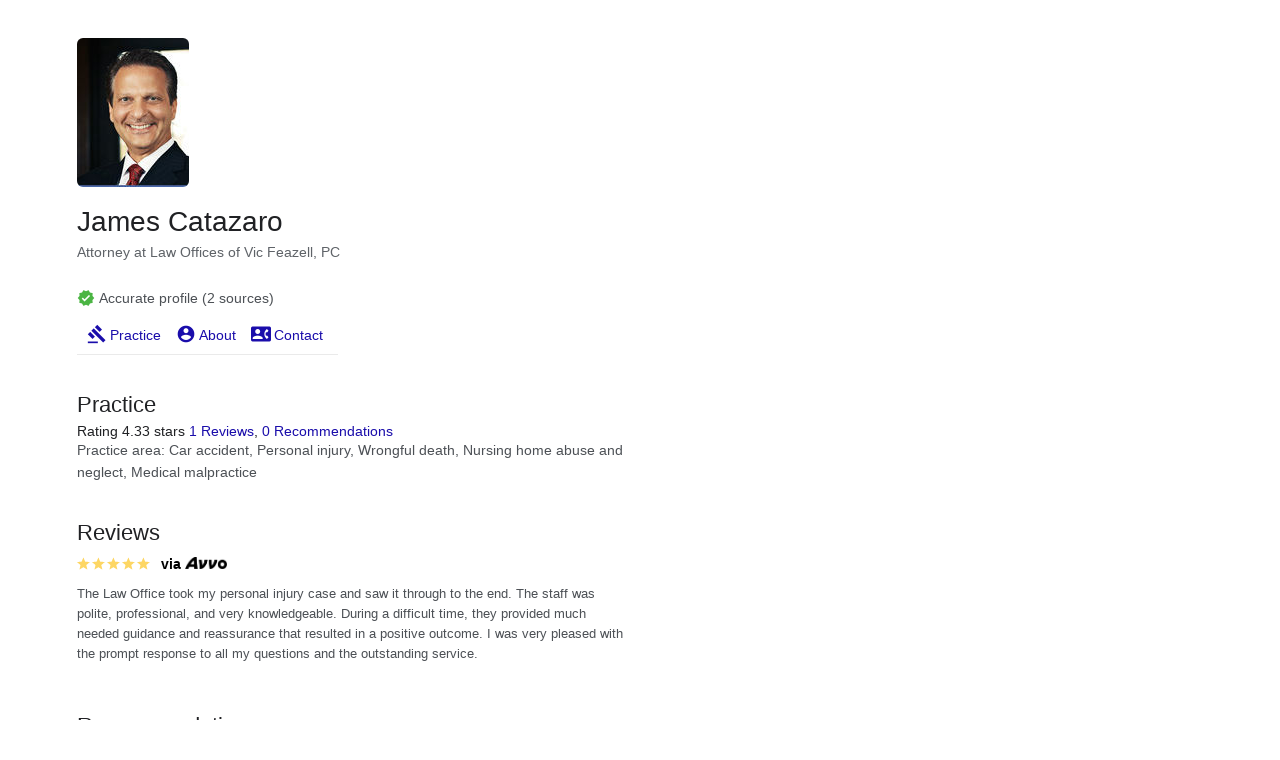

--- FILE ---
content_type: text/html; charset=utf-8
request_url: https://www.wikipropedia.com/law/james-catazaro-lawyer-1727.html
body_size: 5515
content:

            <!DOCTYPE html>
            <html lang="en">
                <head>

                    <!-- Google Tag Manager -->
                    <script>(function(w,d,s,l,i){w[l]=w[l]||[];w[l].push({'gtm.start':
                    new Date().getTime(),event:'gtm.js'});var f=d.getElementsByTagName(s)[0],
                    j=d.createElement(s),dl=l!='dataLayer'?'&l='+l:'';j.async=true;j.src=
                    'https://www.googletagmanager.com/gtm.js?id='+i+dl;f.parentNode.insertBefore(j,f);
                    })(window,document,'script','dataLayer','GTM-M9JPGZJ');</script>
                    <!-- End Google Tag Manager -->

                    <meta charset="UTF-8" />
                    <meta name="ROBOTS" content="INDEX,FOLLOW">
                    <meta name="viewport" content="width=device-width, initial-scale=1.0" />
                    <meta name="description" content="Real reviews and direct contact for James Catazaro, Attorney at Law Offices of Vic Feazell, PC " />
                    <title>James Catazaro Reviews & Contacts, Attorney at Law Offices of Vic Feazell, PC</title>
                </head>
                <body>

                    <!-- Google Tag Manager (noscript) -->
                    <noscript><iframe src="https://www.googletagmanager.com/ns.html?id=GTM-M9JPGZJ"
                    height="0" width="0" style="display:none;visibility:hidden"></iframe></noscript>
                    <!-- End Google Tag Manager (noscript) -->

                
        <div class="c profile attorney" itemscope itemtype="https://schema.org/LegalService">
    
        <img 
            src="/cdn/img/112x149/lawyer_james_catazaro_1832993_1522961534.jpg"
            alt="James Catazaro""
        />
        
        <h1>James Catazaro</h1>
        <strong>Attorney at Law Offices of Vic Feazell, PC</strong>
        <p><span role="img" aria-label="Good">✅</span> Accurate profile (2 sources)</p>

        <ul class="c menu">
            <li class="practice"><a href="#Practice">Practice</a></li>
            <li class="about"><a href="#About">About</a></li>
            <li class="contact"><a href="#Contact">Contact</a></li>
        </ul>

        <div class="c practice" id="Practice">
        
            <h2>Practice</h2>

            Rating 4.33 stars <a href="#Reviews">1 Reviews</a>, <a href="#Recommendations">0 Recommendations</a>

            <p>Practice area: Car accident, Personal injury, Wrongful death, Nursing home abuse and neglect, Medical malpractice</p>
        </div>

        <div class="c reviews" id="Reviews">

            <h2>Reviews</h2>
                
            <ul>
                
                <li>
                    <span role="img" aria-label="5 stars">⭐⭐⭐⭐⭐</span>
                     via <a href="#Contact">AVVO</a>
                    <p>The Law Office took my personal injury case and saw it through to the end.  The staff was polite, professional, and very knowledgeable. During a difficult time, they provided much needed guidance and reassurance that resulted in a positive outcome.   I was very pleased with the prompt response to all my questions and the outstanding service.     </p>
                </li>
            
            </ul>

        </div>

        <div class="c recommendations" id="Recommendations">

            <h2>Recommendations</h2>
            
            <ul>
                <p>No Recommendations</p>
            </ul>
            
        </div>

        <div class="c about" id="About">

            <h2>About</h2>

            <p>James Catazaro has a reputation for delivering legal services of the highest caliber. As an Austin personal injury attorney, he leaves no detail overlooked when creating personalized legal strategies for our clients. He has represented thousands of injured men and women and has secured countless successful results. We at the Law Offices of Vic Feazell, P.C. are proud to work alongside such a dedicated and knowledgeable lawyer. Whether he is handling a construction accident or nursing home abuse case, he treats each case in his care as a top priority.

Before turning his attention to personal injury law, Attorney James Catazaro worked as a Deputy Sheriff in Colorado Springs. A retired military member, he was a security forces narcotic canine handler in the U.S. Air Force. In Iraq, he worked with the U.S. Army Special Forces as the Inspector General Mentor for the Iraq Counter Terrorism Forces. His military background has proven to be invaluable when handling military personal injury cases at our firm. He knows what military members are going through and provides them with compassionate and well-versed legal representation. After completing his undergraduate studies at Regis University, he earned his law degree from the University of Dayton in 2001.

When he isn’t working, Attorney James Catazaro enjoys spending time with friends and family, traveling, cooking, and reading. He is licensed to practice in Texas and Virginia. After reviewing the details of your personal injury case during a free initial consultation, he can guide you through the entire process. Regardless of the complex aspects of your case, he will work hard to secure the case outcome you need to recover from such an unexpected and stressful setback.</p>

        </div>

        <div class="c contact" id="Contact">

        <h2>Contact</h2>

    <p class="contact" name="Address">Address: 6618 Sitio Del Rio Blvd Ste C101, Austin, TX, USA</p><p class="logo linkedin">LinkedIn: <a href=https://www.linkedin.com/in/jamescatazaro/>https://www.linkedin.com/in/jamescatazaro/</a></p><p class="logo avvo">Avvo: <a href=https://www.avvo.com/attorneys/78730-tx-james-catazaro-1832993.html>https://www.avvo.com/attorneys/78730-tx-james-catazaro-1832993.html</a></p>
        </div> 

    <div class="c related"><h2>Similar lawyers</h2><div class="profile"><img src=/cdn/img/112x149/lawyer_matthew_dubin_25634_1522961360_thumbnail.jpg /><p><a href="https://www.wikipropedia.com/law/matthew-dubin-lawyer-1981.html">Matthew Dubin, Owner, Law Offices of Matthew D. Dubin</a><span>When you are injured through another's negligence, the Law Office of Matthew D. Dubin is prepared to...</span></p></div><div class="profile"><img src=/cdn/img/112x149/lawyer_scott_shawver_24956_1522958310_thumbnail.jpg /><p><a href="https://www.wikipropedia.com/law/scott-shawver-lawyer-2000.html">Scott Shawver, Associate Attorney at GLP Attorneys, P.S., Inc.</a><span>Scott is an Associate Attorney for the Seattle office of GLP Attorneys, P.S., Inc. He received his J...</span></p></div><div class="profile"><img src=/cdn/img/112x149/lawyer_gregory_ferbrache_4460691_1534202282_thumbnail.jpg /><p><a href="https://www.wikipropedia.com/law/gregory-ferbrache-lawyer-3310.html">Gregory Ferbrache, Owner at Ferbrache Law, P.L.L.C.</a><span></span></p></div><div class="profile"><img src=/cdn/img/112x149/lawyer_william_skabelund_4141370_1522962454_thumbnail.jpg /><p><a href="https://www.wikipropedia.com/law/john-skabelund-jd-and-mba-lawyer-2909.html">John Skabelund, JD and MBA, Business, Estate Planning and Trust & Estate Litigation</a><span>Mr. Skabelund is a Partner at Davis Miles McGuire Gardner.  However, he is not a typical lawyer.  As...</span></p></div><div class="profile"><img src=/cdn/img/112x149/lawyer_robert_bryan_4579977_1522959144_thumbnail.jpg /><p><a href="https://www.wikipropedia.com/law/robert-v-bryan-jr-esq--lawyer-3724.html">Robert V. Bryan, Jr., Esq., Attorney at Bryan Law, PLC</a><span>ROBERT V. BRYAN, JR. is a trial attorney who regularly appears in the state courts of the Commonweal...</span></p></div><div class="profile"><img src=/cdn/img/112x149/lawyer_shane_gannon_4505762_1522963491_thumbnail.jpg /><p><a href="https://www.wikipropedia.com/law/shane-gannon-lawyer-3421.html">Shane Gannon, Attorney at Watson Mundorff & Sepic, LLP</a><span>Shane Gannon is a lifelong resident of Fayette County and attended high school at Connellsville Area...</span></p></div><div class="profile"><img src=/cdn/img/112x149/lawyer_matthew_wetherington_3412614_1523896417_thumbnail.jpg /><p><a href="https://www.wikipropedia.com/law/matt-wetherington-lawyer-2117.html">Matt Wetherington, Wetherington Law Firm, P.C.</a><span>In the courtroom, Matt takes on powerful defendants and wins. He fights for victims of defective pro...</span></p></div><div class="profile"><img src=/cdn/img/112x149/lawyer_robert_ahearn_1336167_1522964100_thumbnail.jpg /><p><a href="https://www.wikipropedia.com/law/robert-ahearn-lawyer-679.html">Robert Ahearn, Owner, Law Office of Robert D. Ahearn</a><span>For the last 28 years I have specialized in personal injury law. I have recouped millions of dollars...</span></p></div><div class="profile"><img src=/cdn/img/112x149/lawyer_tyler_carey_4807231_1522963636_thumbnail.jpg /><p><a href="https://www.wikipropedia.com/law/tyler-carey-lawyer-4349.html">Tyler Carey, Attorney at Strauss & Frost, LLC.</a><span>Tyler Carey grew up in Athens, Ohio and moved to Augusta, Georgia for college where he attended and ...</span></p></div><div class="profile"><img src=/cdn/img/112x149/lawyer_patrick_hughes_3819178_1522963926_thumbnail.jpg /><p><a href="https://www.wikipropedia.com/law/patrick-hughes-lawyer-2482.html">Patrick Hughes, Co-Founder of Patriots Law Group</a><span>Now the co-founder of a veteran-run law firm designed for every legal issue for Veterans, DoD member...</span></p></div><div class="profile"><img src=/cdn/img/112x149/lawyer_james_hurley_1812571_1522963671_thumbnail.jpg /><p><a href="https://www.wikipropedia.com/law/jim-hurley-lawyer-1411.html">Jim Hurley, Personal Injury Partner at Cooper Hurley Injury Lawyers. Helps people injured in car, truck and motorcycle accidents</a><span>Cooper Hurley Injury Lawyers is a fast-growing personal injury law firm based in Norfolk Virginia. J...</span></p></div><div class="profile"><img src=/cdn/img/112x149/lawyer_deborah_blum_shore_1316693_1522963652_thumbnail.jpg /><p><a href="https://www.wikipropedia.com/law/deborah-blum-shore-lawyer-691.html">Deborah Blum-Shore, Elder Law Attorney, Partner, The Shore Law Firm</a><span>PLANNING AHEAD IS PLANNING FOR LIFE<br/>It is never too early – or too late – to plan. Through advan...</span></p></div><div class="profile"><img src=/cdn/img/112x149/lawyer_brian_wommack_638222_1522963859_thumbnail.jpg /><p><a href="https://www.wikipropedia.com/law/brian-wommack-lawyer-6092.html">Brian Wommack, SVP - Communications, CRN | Communications Executive | Trade Association Leader | Legal & Regulatory Guru</a><span>Brian Wommack is a partner in Cameron LLP and manages the firm’s Strategic Communications practice. ...</span></p></div><div class="profile"><img src=/cdn/img/112x149/lawyer_thomas_haren_4005065_1522963927_thumbnail.jpg /><p><a href="https://www.wikipropedia.com/law/thomas-haren-lawyer-2546.html">Thomas Haren, Attorney at Frantz Ward LLP</a><span>I help businesses and individuals when they find themselves involved in high-stakes litigation, whet...</span></p></div><div class="profile"><img src=/cdn/img/112x149/lawyer_stephen_cale_4877563_1522964023_thumbnail.jpg /><p><a href="https://www.wikipropedia.com/law/stephen-cale-lawyer-4816.html">Stephen Cale, Attorney at Self-employed - Cale Law Office</a><span>The Difference<br/>My law practice is different than many others because it's dedicated solely to cr...</span></p></div><div class="profile"><img src=/cdn/img/112x149/lawyer_scott_friedman_1939636_1522963796_thumbnail.jpg /><p><a href="https://www.wikipropedia.com/law/scott-friedman-lawyer-2191.html">Scott Friedman, Civil Litigation, Criminal Defense, and Appellate Attorney | U.S. Army Veteran</a><span>Scott is a Cleveland, Ohio attorney who primarily focuses on criminal defense, civil litigation, and...</span></p></div><div class="profile"><img src=/cdn/img/112x149/lawyer_gary_phillips_4841972_1522963564_thumbnail.jpg /><p><a href="https://www.wikipropedia.com/law/gary-phillips-lawyer-4859.html">Gary Phillips, Owner/Attorney at Gary Phillips Accident Law Professionals</a><span>Gary Phillips is the senior partner and founding member of the law firm of Gary Phillips Accident La...</span></p></div><div class="profile"><img src=/cdn/img/112x149/lawyer_j_holsenback_332749_1522957898_thumbnail.jpg /><p><a href="https://www.wikipropedia.com/law/dan-holsenback-lawyer-5648.html">Dan Holsenback, Trial Lawyer at Gordon Rees Scully Mansukhani, LLP</a><span>Dan Holsenback is committed to service both inside and outside the practice of law. He was a member ...</span></p></div><div class="profile"><img src=/cdn/img/112x149/lawyer_david_datny_1799286_1527254410_thumbnail.jpg /><p><a href="https://www.wikipropedia.com/law/david-b-datny-lawyer-1456.html">David B. Datny, Managing Attorney at The Datny Law Firm</a><span>David B. Datny is a personal injury attorney in Boca Raton, Florida, and has been practicing law for...</span></p></div></div>

                <p>© 2021-2022 CrabPulsar LLC. All rights reserved. <a href="https://forms.gle/kJXNiBUGzUnzoC7c9">Contact us</a></p>

                </div>

                    <style>
                    @import url("//fonts.cdnfonts.com/css/google-sans");
@import url("//fonts.googleapis.com/icon?family=Material+Icons");

* {
  margin: 0;
  padding: 0;
  box-sizing: border-box;
  list-style-type: none;
}

body {
  background: #fff;
  font-family: Arial, Helvetica, sans-serif;
  padding: 6vw;
  padding-bottom: 0;
  padding-top: min(3vw, 45px);
  font-size: 14px;
  color: #202124;
  overflow-x: hidden;
}

h1 {
  font-size: 28px;
  font-weight: 400;
  margin-top: 10px;
  line-height: 1.58;
  font-family: "Product Sans", Arial, Helvetica, sans-serif;
}

strong {
  color: #5f6368;
  font-family: Arial, Helvetica, sans-serif;
  font-weight: 400;
  display: block;
  margin-bottom: 20px;
}

p span:first-child {
  font-size: 0;
}

p span:first-child:after {
  content: "\ef76";
  font-size: 18px;
  font-family: "Material Icons";
  color: #4bb543;
  position: relative;
  top: 4px;
}

img {
  border-radius: 6px;
}

a {
  color: #1a0dab;
  text-decoration: none;
  font-family: Arial, Helvetica, sans-serif;
}

a:hover {
  text-decoration: underline;
}

p {
  line-height: 1.58;
  font-family: Arial, Helvetica, sans-serif;
  color: #4d5156;
}

ul.menu {
  margin-top: 15px;
  margin-bottom: 20px;
  display: flex;
  gap: 15px;
  padding-bottom: 6px;
  border-bottom: 1px solid #eaeaea;
  width: fit-content;
  font-size: 14px;
}

ul.menu li {
  cursor: pointer;
}

ul.menu li a {
  font-size: 14px;
  line-height: 18px;
  text-decoration: none;
  position: relative;
  top: -4px;
  margin-left: 3px;
  margin-right: 15px;
}

ul.menu li:nth-child(1)::before {
  content: "\e90e";
  font-size: 20px;
  font-family: "Material Icons";
  color: #1a0dab;
  margin-left: 10px;
}

ul.menu li:nth-child(2)::before {
  content: "\e853";
  font-size: 20px;
  font-family: "Material Icons";
  color: #1a0dab;
}

ul.menu li:nth-child(3)::before {
  content: "\e0cf";
  font-size: 20px;
  font-family: "Material Icons";
  color: #1a0dab;
}

body > div:nth-child(2) div h2 {
  margin-top: 35px;
  margin-bottom: 5px;
  font-size: 22px;
  font-family: Arial, Helvetica, sans-serif;
  font-weight: 400;
  width: max-content;
}

body > div:nth-child(2) div h2:after {
  content: "";
  display: inline-block;
  position: relative;
  top: 3px;
  left: 7px;
  width: 22px;
  height: 22px;
  background-size: 22px 22px;
  background-repeat: no-repeat;
}

div.reviews li,
div.recommendations li {
  margin-top: 10px;
  border-bottom: 1px solid #eaeaea;
  padding-bottom: 12px;
  font-weight: 600;
  color: #000;
}

div.reviews li a[href="#Contact"] {
  font-size: 0;
}

div.reviews li a[href="#Contact"]::before {
  content: "";
  display: inline-block;
  width: 50px;
  height: 12px;
  background-size: contain;
  background-repeat: no-repeat;
  background-image: url("/cdn/icon/avvo.png");
}

div.recommendations li a[href="#Contact"] {
  font-size: 0;
}

div.recommendations li a[href="#Contact"]::before {
  content: "";
  display: inline-block;
  position: relative;
  top: 7px;
  width: 60px;
  height: 20px;
  background-size: contain;
  background-repeat: no-repeat;
  background-image: url("/cdn/icon/linkedin.png");
}

div.reviews li:last-child,
div.recommendations li:last-child {
  border-bottom: none;
}

div.reviews li span[aria-label="1 star"],
div.recommendations li span[aria-label="1 star"] {
  font-size: 0;
  display: inline-block;
  margin-right: 5px;
  height: 15px;
  width: 15px;
  background-image: url("data:image/svg+xml,<svg xmlns='http://www.w3.org/2000/svg' viewBox='0 0 23.44 19'><polygon fill='%23fdd663' points='10,15.27 16.18,19 14.54,11.97 20,7.24 12.81,6.63 10,0 7.19,6.63 0,7.24 5.46,11.97 3.82,19'/></svg>");
  background-repeat: repeat-x;
  background-size: 15px 15px;
  position: relative;
  top: -13px;
}

div.reviews li span[aria-label="1 stars"],
div.recommendations li span[aria-label="1 stars"] {
  font-size: 0;
  display: inline-block;
  margin-right: 5px;
  height: 15px;
  width: 15px;
  background-image: url("data:image/svg+xml,<svg xmlns='http://www.w3.org/2000/svg' viewBox='0 0 23.44 19'><polygon fill='%23fdd663' points='10,15.27 16.18,19 14.54,11.97 20,7.24 12.81,6.63 10,0 7.19,6.63 0,7.24 5.46,11.97 3.82,19'/></svg>");
  background-repeat: repeat-x;
  background-size: 15px 15px;
  position: relative;
  top: -13px;
}

div.reviews li span[aria-label="2 stars"],
div.recommendations li span[aria-label="2 stars"] {
  font-size: 0;
  display: inline-block;
  margin-right: 5px;
  height: 15px;
  width: 30px;
  background-image: url("data:image/svg+xml,<svg xmlns='http://www.w3.org/2000/svg' viewBox='0 0 23.44 19'><polygon fill='%23fdd663' points='10,15.27 16.18,19 14.54,11.97 20,7.24 12.81,6.63 10,0 7.19,6.63 0,7.24 5.46,11.97 3.82,19'/></svg>");
  background-repeat: repeat-x;
  background-size: 15px 15px;
  position: relative;
  top: -13px;
}

div.reviews li span[aria-label="3 stars"],
div.recommendations li span[aria-label="3 stars"] {
  font-size: 0;
  display: inline-block;
  margin-right: 5px;
  height: 15px;
  width: 45px;
  background-image: url("data:image/svg+xml,<svg xmlns='http://www.w3.org/2000/svg' viewBox='0 0 23.44 19'><polygon fill='%23fdd663' points='10,15.27 16.18,19 14.54,11.97 20,7.24 12.81,6.63 10,0 7.19,6.63 0,7.24 5.46,11.97 3.82,19'/></svg>");
  background-repeat: repeat-x;
  background-size: 15px 15px;
  position: relative;
  top: -13px;
}

div.reviews li span[aria-label="4 stars"],
div.recommendations li span[aria-label="4 stars"] {
  font-size: 0;
  display: inline-block;
  margin-right: 5px;
  height: 15px;
  width: 60px;
  background-image: url("data:image/svg+xml,<svg xmlns='http://www.w3.org/2000/svg' viewBox='0 0 23.44 19'><polygon fill='%23fdd663' points='10,15.27 16.18,19 14.54,11.97 20,7.24 12.81,6.63 10,0 7.19,6.63 0,7.24 5.46,11.97 3.82,19'/></svg>");
  background-repeat: repeat-x;
  background-size: 15px 15px;
  position: relative;
  top: -13px;
}

div.reviews li span[aria-label="5 stars"],
div.recommendations li span[aria-label="5 stars"] {
  font-size: 0;
  display: inline-block;
  margin-right: 5px;
  height: 15px;
  width: 75px;
  background-image: url("data:image/svg+xml,<svg xmlns='http://www.w3.org/2000/svg' viewBox='0 0 23.44 19'><polygon fill='%23fdd663' points='10,15.27 16.18,19 14.54,11.97 20,7.24 12.81,6.63 10,0 7.19,6.63 0,7.24 5.46,11.97 3.82,19'/></svg>");
  background-repeat: repeat-x;
  background-size: 15px 15px;
  position: relative;
  top: -13px;
}

div.reviews li p,
div.recommendations li p {
  font-size: 13px;
  font-weight: 400;
  margin-top: 0;
}

div.related div.profile {
  margin: 15px 0;
  padding: 0 5px;
  padding-bottom: 7px;
  border-bottom: 1px solid #eaeaea;
  display: flex;
}

div.related div.profile {
  display: flex;
  gap: 10px;
}

div.related div.profile img {
  min-width: 50px;
  max-width: 50px;
  min-height: 67px;
  max-height: 67px;
}

div.related div.profile div a {
  font-size: 16px;
  overflow: hidden;
  text-overflow: ellipsis;
  display: -webkit-box;
  -webkit-line-clamp: 3;
  line-clamp: 3;
  -webkit-box-orient: vertical;
}

iframe.map-frame {
  margin: 10px 0;
  border: none;
  width: min(100%, 620px);
  height: 400px;
  display: block;
  margin-bottom: 35px;
}

p.linkedin,
p.fb,
p.avvo {
  font-size: 0;
}

p.linkedin a,
p.fb a,
p.avvo a {
  font-size: 14px;
  position: relative;
  top: -3px;
}

p.linkedin {
  margin-top: 35px;
}

p.linkedin::before {
  content: "";
  display: inline-block;
  width: 85px;
  height: 18px;
  background-size: contain;
  background-repeat: no-repeat;
  background-image: url("/cdn/icon/linkedin.png");
}

p.avvo::before {
  content: "";
  display: inline-block;
  width: 85px;
  height: 18px;
  background-size: contain;
  background-repeat: no-repeat;
  background-image: url("/cdn/icon/avvo.png");
}

p.fb::before {
  content: "";
  display: inline-block;
  width: 85px;
  height: 18px;
  position: relative;
  top: 2px;
  background-size: contain;
  background-repeat: no-repeat;
  background-image: url("/cdn/icon/facebook.png");
}

body > div:nth-child(2) {
  max-width: 60vw;
  padding-right: 4vw;
}

@media (max-width: 980px) {
  body > div:nth-child(2) {
    width: 88vw;
    padding-right: 0;
    max-width: 88vw;
  }
}

p.footer {
  width: 100vw;
  margin-left: -6vw;
  background-color: #808080;
  padding: 40px 6vw;
  background: #f2f2f2;
  color: #4d5156;
  font-weight: 400;
}

p.footer a {
  text-decoration: none;
  font-weight: 400;
}

.profile .related p span {
  display: block;
}
                    </style>
                    <script>
                    addEventListener('load', function(){

    var scrolled = false;
    addEventListener('scroll', function(){
      if(scrolled) return;
      scrolled = true;
      const addressDiv = document.querySelector('[name="Address"]');
      let address = document.querySelector('[name="Address"]').innerText;
      address = address.replaceAll('Address', '');
      address = address.replace(':', '').trim();
  
      let iframe = document.createElement("iframe");
      iframe.classList.add('map-frame');
      iframe.src = `//maps.google.com/maps?q=${encodeURIComponent(address)}&t=&z=13&ie=UTF8&iwloc=&output=embed`;
      addressDiv.appendChild(iframe);
  
      let allPs = document.getElementsByTagName('p');
      let footer = allPs[allPs.length - 1];
      footer.classList.add('footer');
    });
  
  });
                    </script>

                        
<iframe id="iframe_280" src="//a.impactradius-go.com/gen-ad-code/6218748/1122025/9320/" scrolling="yes" frameborder="0" marginheight="0" marginwidth="0"></iframe>

      <div class="ja-gadget-virtual-assistant-subtle cleanslate" style="">
<script type="text/javascript">
(function(){
var div = document.querySelector("div[class^='ja-gadget-virtual-assistant-subtle cleanslate']");
var link = document.createElement("link");
link.rel = "stylesheet";
link.href= "https://components.justanswer.com/css/ja-gadget-virtual-assistant-subtle";
div.appendChild(link);
var script = document.createElement("script");
script.src = "https://components.justanswer.com/js/ja-gadget-virtual-assistant-config,ja-gadget-virtual-assistant-subtle";
script.onload = function() { 
(function(){
require("ja-gadget-virtual-assistant-subtle")(
(function() { var scripts = document.querySelectorAll('script[src="https://components.justanswer.com/js/ja-gadget-virtual-assistant-config,ja-gadget-virtual-assistant-subtle"]'); return scripts[scripts.length - 1].parentNode })(),
require("ja-gadget-virtual-assistant-config")({"partner":"US","affiliateId":"impact|6218748|{iradname}","profile":"legal","settings":"default","size":"default","showCopyright":false,"trackingPixels":{"transition":"https://justanswer.sjv.io/c/6218748/1122025/9320"}
})
).initialize();
})();
};
div.appendChild(script);
})();
</script>
<noscript>
<a href="https://justanswer.9pctbx.net/c/6218748/1122025/9320?u=https%3A%2F%2Fwww.justanswer.com%2Fsip%2Flegal" rel="sponsored">Ask a question, get an answer ASAP!</a>
</noscript>
</div><img height="0" width="0" src="https://imp.pxf.io/i/6218748/1122025/9320" style="position:absolute;visibility:hidden;" border="0" />


      <div class="ja-gadget-virtual-assistant-inline cleanslate" style="width:300px;height:267px;">
<script type="text/javascript">
(function(){
var div = document.querySelector("div[class^='ja-gadget-virtual-assistant-inline cleanslate']");
var link = document.createElement("link");
link.rel = "stylesheet";
link.href= "https://components.justanswer.com/css/ja-gadget-virtual-assistant-inline";
div.appendChild(link);
var script = document.createElement("script");
script.src = "https://components.justanswer.com/js/ja-gadget-virtual-assistant-config,ja-gadget-virtual-assistant-inline";
script.onload = function() { 
(function(){
require("ja-gadget-virtual-assistant-inline")(
(function() { var scripts = document.querySelectorAll('script[src="https://components.justanswer.com/js/ja-gadget-virtual-assistant-config,ja-gadget-virtual-assistant-inline"]'); return scripts[scripts.length - 1].parentNode })(),
require("ja-gadget-virtual-assistant-config")({"partner":"US","affiliateId":"impact|6218748|{iradname}","profile":"legal","settings":"default","size":"default","showCopyright":false,"trackingPixels":{"transition":"https://justanswer.sjv.io/c/6218748/1122025/9320"}
})
).initialize();
})();
};
div.appendChild(script);
})();
</script>
<noscript>
<a href="https://justanswer.9pctbx.net/c/6218748/1122025/9320?u=https%3A%2F%2Fwww.justanswer.com%2Fsip%2Flegal" rel="sponsored">Ask a question, get an answer ASAP!</a>
</noscript>
</div><img height="0" width="0" src="https://imp.pxf.io/i/6218748/1122025/9320" style="position:absolute;visibility:hidden;" border="0" />


                    <style>
                    body {
                        display: flex;
                    }

                    @media (max-width: 980px) {
                    .ja-gadget-virtual-assistant-inline.cleanslate{
                        display: none;
                    }
                    }
                    </style>


                </body>
            </html>
        

